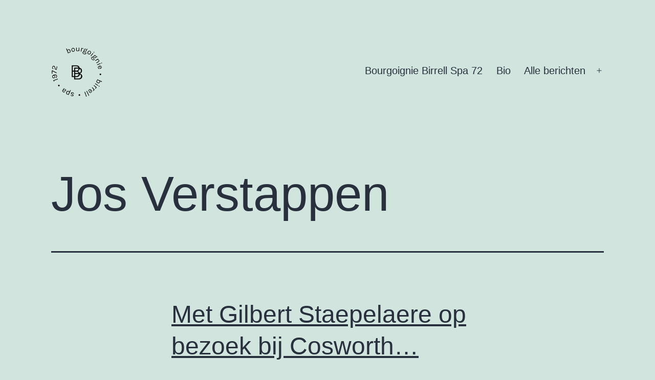

--- FILE ---
content_type: text/html; charset=UTF-8
request_url: https://www.bourgoigniebirrellspa72.be/tag/jos-verstappen/
body_size: 12123
content:
<!doctype html>
<html lang="nl-NL" >
<head>
	<meta charset="UTF-8" />
	<meta name="viewport" content="width=device-width, initial-scale=1" />
	<link rel="icon" 
      type="image/png" 
      href="https://www-static.bourgoigniebirrellspa72.be/wp-content/uploads/2022/01/favicon.jpeg">
	<meta name='robots' content='index, follow, max-image-preview:large, max-snippet:-1, max-video-preview:-1' />
	<style>img:is([sizes="auto" i], [sizes^="auto," i]) { contain-intrinsic-size: 3000px 1500px }</style>
	
	<!-- This site is optimized with the Yoast SEO plugin v25.5 - https://yoast.com/wordpress/plugins/seo/ -->
	<title>Jos Verstappen Archieven - bourgoigniebirrellspa72.be</title>
	<link rel="canonical" href="https://www.bourgoigniebirrellspa72.be/tag/jos-verstappen/" />
	<meta property="og:locale" content="nl_NL" />
	<meta property="og:type" content="article" />
	<meta property="og:title" content="Jos Verstappen Archieven - bourgoigniebirrellspa72.be" />
	<meta property="og:url" content="https://www.bourgoigniebirrellspa72.be/tag/jos-verstappen/" />
	<meta property="og:site_name" content="bourgoigniebirrellspa72.be" />
	<meta name="twitter:card" content="summary_large_image" />
	<script type="application/ld+json" class="yoast-schema-graph">{"@context":"https://schema.org","@graph":[{"@type":"CollectionPage","@id":"https://www.bourgoigniebirrellspa72.be/tag/jos-verstappen/","url":"https://www.bourgoigniebirrellspa72.be/tag/jos-verstappen/","name":"Jos Verstappen Archieven - bourgoigniebirrellspa72.be","isPartOf":{"@id":"https://www.bourgoigniebirrellspa72.be/#website"},"primaryImageOfPage":{"@id":"https://www.bourgoigniebirrellspa72.be/tag/jos-verstappen/#primaryimage"},"image":{"@id":"https://www.bourgoigniebirrellspa72.be/tag/jos-verstappen/#primaryimage"},"thumbnailUrl":"https://www.bourgoigniebirrellspa72.be/wp-content/uploads/2022/05/Web-Travel-Verstappen-Benetton.jpg","breadcrumb":{"@id":"https://www.bourgoigniebirrellspa72.be/tag/jos-verstappen/#breadcrumb"},"inLanguage":"nl-NL"},{"@type":"ImageObject","inLanguage":"nl-NL","@id":"https://www.bourgoigniebirrellspa72.be/tag/jos-verstappen/#primaryimage","url":"https://www.bourgoigniebirrellspa72.be/wp-content/uploads/2022/05/Web-Travel-Verstappen-Benetton.jpg","contentUrl":"https://www.bourgoigniebirrellspa72.be/wp-content/uploads/2022/05/Web-Travel-Verstappen-Benetton.jpg","width":881,"height":675,"caption":"Verbazing alom tijdens de presentatie van het duo Schumacher-Lehto in Enstone toen bleek dat Jos Verstappen achter het stuur zat van de Benetton B194! Foto ©Ford Motorsport"},{"@type":"BreadcrumbList","@id":"https://www.bourgoigniebirrellspa72.be/tag/jos-verstappen/#breadcrumb","itemListElement":[{"@type":"ListItem","position":1,"name":"Home","item":"https://www.bourgoigniebirrellspa72.be/"},{"@type":"ListItem","position":2,"name":"Jos Verstappen"}]},{"@type":"WebSite","@id":"https://www.bourgoigniebirrellspa72.be/#website","url":"https://www.bourgoigniebirrellspa72.be/","name":"bourgoigniebirrellspa72.be","description":"","publisher":{"@id":"https://www.bourgoigniebirrellspa72.be/#/schema/person/4f8256c9d48c9f81c7b4041e8927ea9e"},"potentialAction":[{"@type":"SearchAction","target":{"@type":"EntryPoint","urlTemplate":"https://www.bourgoigniebirrellspa72.be/?s={search_term_string}"},"query-input":{"@type":"PropertyValueSpecification","valueRequired":true,"valueName":"search_term_string"}}],"inLanguage":"nl-NL"},{"@type":["Person","Organization"],"@id":"https://www.bourgoigniebirrellspa72.be/#/schema/person/4f8256c9d48c9f81c7b4041e8927ea9e","name":"Koen Wijckmans","image":{"@type":"ImageObject","inLanguage":"nl-NL","@id":"https://www.bourgoigniebirrellspa72.be/#/schema/person/image/","url":"https://www.bourgoigniebirrellspa72.be/wp-content/uploads/2022/01/cropped-bb.png","contentUrl":"https://www.bourgoigniebirrellspa72.be/wp-content/uploads/2022/01/cropped-bb.png","width":652,"height":652,"caption":"Koen Wijckmans"},"logo":{"@id":"https://www.bourgoigniebirrellspa72.be/#/schema/person/image/"},"sameAs":["https://www.bourgoigniebirrellspa72.be"]}]}</script>
	<!-- / Yoast SEO plugin. -->


<link rel="alternate" type="application/rss+xml" title="bourgoigniebirrellspa72.be &raquo; feed" href="https://www.bourgoigniebirrellspa72.be/feed/" />
<link rel="alternate" type="application/rss+xml" title="bourgoigniebirrellspa72.be &raquo; reacties feed" href="https://www.bourgoigniebirrellspa72.be/comments/feed/" />
<link rel="alternate" type="application/rss+xml" title="bourgoigniebirrellspa72.be &raquo; Jos Verstappen tag feed" href="https://www.bourgoigniebirrellspa72.be/tag/jos-verstappen/feed/" />
<script>
window._wpemojiSettings = {"baseUrl":"https:\/\/s.w.org\/images\/core\/emoji\/16.0.1\/72x72\/","ext":".png","svgUrl":"https:\/\/s.w.org\/images\/core\/emoji\/16.0.1\/svg\/","svgExt":".svg","source":{"concatemoji":"https:\/\/www.bourgoigniebirrellspa72.be\/wp-includes\/js\/wp-emoji-release.min.js?ver=6.8.3"}};
/*! This file is auto-generated */
!function(s,n){var o,i,e;function c(e){try{var t={supportTests:e,timestamp:(new Date).valueOf()};sessionStorage.setItem(o,JSON.stringify(t))}catch(e){}}function p(e,t,n){e.clearRect(0,0,e.canvas.width,e.canvas.height),e.fillText(t,0,0);var t=new Uint32Array(e.getImageData(0,0,e.canvas.width,e.canvas.height).data),a=(e.clearRect(0,0,e.canvas.width,e.canvas.height),e.fillText(n,0,0),new Uint32Array(e.getImageData(0,0,e.canvas.width,e.canvas.height).data));return t.every(function(e,t){return e===a[t]})}function u(e,t){e.clearRect(0,0,e.canvas.width,e.canvas.height),e.fillText(t,0,0);for(var n=e.getImageData(16,16,1,1),a=0;a<n.data.length;a++)if(0!==n.data[a])return!1;return!0}function f(e,t,n,a){switch(t){case"flag":return n(e,"\ud83c\udff3\ufe0f\u200d\u26a7\ufe0f","\ud83c\udff3\ufe0f\u200b\u26a7\ufe0f")?!1:!n(e,"\ud83c\udde8\ud83c\uddf6","\ud83c\udde8\u200b\ud83c\uddf6")&&!n(e,"\ud83c\udff4\udb40\udc67\udb40\udc62\udb40\udc65\udb40\udc6e\udb40\udc67\udb40\udc7f","\ud83c\udff4\u200b\udb40\udc67\u200b\udb40\udc62\u200b\udb40\udc65\u200b\udb40\udc6e\u200b\udb40\udc67\u200b\udb40\udc7f");case"emoji":return!a(e,"\ud83e\udedf")}return!1}function g(e,t,n,a){var r="undefined"!=typeof WorkerGlobalScope&&self instanceof WorkerGlobalScope?new OffscreenCanvas(300,150):s.createElement("canvas"),o=r.getContext("2d",{willReadFrequently:!0}),i=(o.textBaseline="top",o.font="600 32px Arial",{});return e.forEach(function(e){i[e]=t(o,e,n,a)}),i}function t(e){var t=s.createElement("script");t.src=e,t.defer=!0,s.head.appendChild(t)}"undefined"!=typeof Promise&&(o="wpEmojiSettingsSupports",i=["flag","emoji"],n.supports={everything:!0,everythingExceptFlag:!0},e=new Promise(function(e){s.addEventListener("DOMContentLoaded",e,{once:!0})}),new Promise(function(t){var n=function(){try{var e=JSON.parse(sessionStorage.getItem(o));if("object"==typeof e&&"number"==typeof e.timestamp&&(new Date).valueOf()<e.timestamp+604800&&"object"==typeof e.supportTests)return e.supportTests}catch(e){}return null}();if(!n){if("undefined"!=typeof Worker&&"undefined"!=typeof OffscreenCanvas&&"undefined"!=typeof URL&&URL.createObjectURL&&"undefined"!=typeof Blob)try{var e="postMessage("+g.toString()+"("+[JSON.stringify(i),f.toString(),p.toString(),u.toString()].join(",")+"));",a=new Blob([e],{type:"text/javascript"}),r=new Worker(URL.createObjectURL(a),{name:"wpTestEmojiSupports"});return void(r.onmessage=function(e){c(n=e.data),r.terminate(),t(n)})}catch(e){}c(n=g(i,f,p,u))}t(n)}).then(function(e){for(var t in e)n.supports[t]=e[t],n.supports.everything=n.supports.everything&&n.supports[t],"flag"!==t&&(n.supports.everythingExceptFlag=n.supports.everythingExceptFlag&&n.supports[t]);n.supports.everythingExceptFlag=n.supports.everythingExceptFlag&&!n.supports.flag,n.DOMReady=!1,n.readyCallback=function(){n.DOMReady=!0}}).then(function(){return e}).then(function(){var e;n.supports.everything||(n.readyCallback(),(e=n.source||{}).concatemoji?t(e.concatemoji):e.wpemoji&&e.twemoji&&(t(e.twemoji),t(e.wpemoji)))}))}((window,document),window._wpemojiSettings);
</script>
<style id='wp-emoji-styles-inline-css'>

	img.wp-smiley, img.emoji {
		display: inline !important;
		border: none !important;
		box-shadow: none !important;
		height: 1em !important;
		width: 1em !important;
		margin: 0 0.07em !important;
		vertical-align: -0.1em !important;
		background: none !important;
		padding: 0 !important;
	}
</style>
<link rel='stylesheet' id='wp-block-library-css' href='https://www.bourgoigniebirrellspa72.be/wp-includes/css/dist/block-library/style.min.css?ver=6.8.3' media='all' />
<style id='wp-block-library-theme-inline-css'>
.wp-block-audio :where(figcaption){color:#555;font-size:13px;text-align:center}.is-dark-theme .wp-block-audio :where(figcaption){color:#ffffffa6}.wp-block-audio{margin:0 0 1em}.wp-block-code{border:1px solid #ccc;border-radius:4px;font-family:Menlo,Consolas,monaco,monospace;padding:.8em 1em}.wp-block-embed :where(figcaption){color:#555;font-size:13px;text-align:center}.is-dark-theme .wp-block-embed :where(figcaption){color:#ffffffa6}.wp-block-embed{margin:0 0 1em}.blocks-gallery-caption{color:#555;font-size:13px;text-align:center}.is-dark-theme .blocks-gallery-caption{color:#ffffffa6}:root :where(.wp-block-image figcaption){color:#555;font-size:13px;text-align:center}.is-dark-theme :root :where(.wp-block-image figcaption){color:#ffffffa6}.wp-block-image{margin:0 0 1em}.wp-block-pullquote{border-bottom:4px solid;border-top:4px solid;color:currentColor;margin-bottom:1.75em}.wp-block-pullquote cite,.wp-block-pullquote footer,.wp-block-pullquote__citation{color:currentColor;font-size:.8125em;font-style:normal;text-transform:uppercase}.wp-block-quote{border-left:.25em solid;margin:0 0 1.75em;padding-left:1em}.wp-block-quote cite,.wp-block-quote footer{color:currentColor;font-size:.8125em;font-style:normal;position:relative}.wp-block-quote:where(.has-text-align-right){border-left:none;border-right:.25em solid;padding-left:0;padding-right:1em}.wp-block-quote:where(.has-text-align-center){border:none;padding-left:0}.wp-block-quote.is-large,.wp-block-quote.is-style-large,.wp-block-quote:where(.is-style-plain){border:none}.wp-block-search .wp-block-search__label{font-weight:700}.wp-block-search__button{border:1px solid #ccc;padding:.375em .625em}:where(.wp-block-group.has-background){padding:1.25em 2.375em}.wp-block-separator.has-css-opacity{opacity:.4}.wp-block-separator{border:none;border-bottom:2px solid;margin-left:auto;margin-right:auto}.wp-block-separator.has-alpha-channel-opacity{opacity:1}.wp-block-separator:not(.is-style-wide):not(.is-style-dots){width:100px}.wp-block-separator.has-background:not(.is-style-dots){border-bottom:none;height:1px}.wp-block-separator.has-background:not(.is-style-wide):not(.is-style-dots){height:2px}.wp-block-table{margin:0 0 1em}.wp-block-table td,.wp-block-table th{word-break:normal}.wp-block-table :where(figcaption){color:#555;font-size:13px;text-align:center}.is-dark-theme .wp-block-table :where(figcaption){color:#ffffffa6}.wp-block-video :where(figcaption){color:#555;font-size:13px;text-align:center}.is-dark-theme .wp-block-video :where(figcaption){color:#ffffffa6}.wp-block-video{margin:0 0 1em}:root :where(.wp-block-template-part.has-background){margin-bottom:0;margin-top:0;padding:1.25em 2.375em}
</style>
<style id='classic-theme-styles-inline-css'>
/*! This file is auto-generated */
.wp-block-button__link{color:#fff;background-color:#32373c;border-radius:9999px;box-shadow:none;text-decoration:none;padding:calc(.667em + 2px) calc(1.333em + 2px);font-size:1.125em}.wp-block-file__button{background:#32373c;color:#fff;text-decoration:none}
</style>
<style id='global-styles-inline-css'>
:root{--wp--preset--aspect-ratio--square: 1;--wp--preset--aspect-ratio--4-3: 4/3;--wp--preset--aspect-ratio--3-4: 3/4;--wp--preset--aspect-ratio--3-2: 3/2;--wp--preset--aspect-ratio--2-3: 2/3;--wp--preset--aspect-ratio--16-9: 16/9;--wp--preset--aspect-ratio--9-16: 9/16;--wp--preset--color--black: #000000;--wp--preset--color--cyan-bluish-gray: #abb8c3;--wp--preset--color--white: #FFFFFF;--wp--preset--color--pale-pink: #f78da7;--wp--preset--color--vivid-red: #cf2e2e;--wp--preset--color--luminous-vivid-orange: #ff6900;--wp--preset--color--luminous-vivid-amber: #fcb900;--wp--preset--color--light-green-cyan: #7bdcb5;--wp--preset--color--vivid-green-cyan: #00d084;--wp--preset--color--pale-cyan-blue: #8ed1fc;--wp--preset--color--vivid-cyan-blue: #0693e3;--wp--preset--color--vivid-purple: #9b51e0;--wp--preset--color--dark-gray: #28303D;--wp--preset--color--gray: #39414D;--wp--preset--color--green: #D1E4DD;--wp--preset--color--blue: #D1DFE4;--wp--preset--color--purple: #D1D1E4;--wp--preset--color--red: #E4D1D1;--wp--preset--color--orange: #E4DAD1;--wp--preset--color--yellow: #EEEADD;--wp--preset--gradient--vivid-cyan-blue-to-vivid-purple: linear-gradient(135deg,rgba(6,147,227,1) 0%,rgb(155,81,224) 100%);--wp--preset--gradient--light-green-cyan-to-vivid-green-cyan: linear-gradient(135deg,rgb(122,220,180) 0%,rgb(0,208,130) 100%);--wp--preset--gradient--luminous-vivid-amber-to-luminous-vivid-orange: linear-gradient(135deg,rgba(252,185,0,1) 0%,rgba(255,105,0,1) 100%);--wp--preset--gradient--luminous-vivid-orange-to-vivid-red: linear-gradient(135deg,rgba(255,105,0,1) 0%,rgb(207,46,46) 100%);--wp--preset--gradient--very-light-gray-to-cyan-bluish-gray: linear-gradient(135deg,rgb(238,238,238) 0%,rgb(169,184,195) 100%);--wp--preset--gradient--cool-to-warm-spectrum: linear-gradient(135deg,rgb(74,234,220) 0%,rgb(151,120,209) 20%,rgb(207,42,186) 40%,rgb(238,44,130) 60%,rgb(251,105,98) 80%,rgb(254,248,76) 100%);--wp--preset--gradient--blush-light-purple: linear-gradient(135deg,rgb(255,206,236) 0%,rgb(152,150,240) 100%);--wp--preset--gradient--blush-bordeaux: linear-gradient(135deg,rgb(254,205,165) 0%,rgb(254,45,45) 50%,rgb(107,0,62) 100%);--wp--preset--gradient--luminous-dusk: linear-gradient(135deg,rgb(255,203,112) 0%,rgb(199,81,192) 50%,rgb(65,88,208) 100%);--wp--preset--gradient--pale-ocean: linear-gradient(135deg,rgb(255,245,203) 0%,rgb(182,227,212) 50%,rgb(51,167,181) 100%);--wp--preset--gradient--electric-grass: linear-gradient(135deg,rgb(202,248,128) 0%,rgb(113,206,126) 100%);--wp--preset--gradient--midnight: linear-gradient(135deg,rgb(2,3,129) 0%,rgb(40,116,252) 100%);--wp--preset--gradient--purple-to-yellow: linear-gradient(160deg, #D1D1E4 0%, #EEEADD 100%);--wp--preset--gradient--yellow-to-purple: linear-gradient(160deg, #EEEADD 0%, #D1D1E4 100%);--wp--preset--gradient--green-to-yellow: linear-gradient(160deg, #D1E4DD 0%, #EEEADD 100%);--wp--preset--gradient--yellow-to-green: linear-gradient(160deg, #EEEADD 0%, #D1E4DD 100%);--wp--preset--gradient--red-to-yellow: linear-gradient(160deg, #E4D1D1 0%, #EEEADD 100%);--wp--preset--gradient--yellow-to-red: linear-gradient(160deg, #EEEADD 0%, #E4D1D1 100%);--wp--preset--gradient--purple-to-red: linear-gradient(160deg, #D1D1E4 0%, #E4D1D1 100%);--wp--preset--gradient--red-to-purple: linear-gradient(160deg, #E4D1D1 0%, #D1D1E4 100%);--wp--preset--font-size--small: 18px;--wp--preset--font-size--medium: 20px;--wp--preset--font-size--large: 24px;--wp--preset--font-size--x-large: 42px;--wp--preset--font-size--extra-small: 16px;--wp--preset--font-size--normal: 20px;--wp--preset--font-size--extra-large: 40px;--wp--preset--font-size--huge: 96px;--wp--preset--font-size--gigantic: 144px;--wp--preset--spacing--20: 0.44rem;--wp--preset--spacing--30: 0.67rem;--wp--preset--spacing--40: 1rem;--wp--preset--spacing--50: 1.5rem;--wp--preset--spacing--60: 2.25rem;--wp--preset--spacing--70: 3.38rem;--wp--preset--spacing--80: 5.06rem;--wp--preset--shadow--natural: 6px 6px 9px rgba(0, 0, 0, 0.2);--wp--preset--shadow--deep: 12px 12px 50px rgba(0, 0, 0, 0.4);--wp--preset--shadow--sharp: 6px 6px 0px rgba(0, 0, 0, 0.2);--wp--preset--shadow--outlined: 6px 6px 0px -3px rgba(255, 255, 255, 1), 6px 6px rgba(0, 0, 0, 1);--wp--preset--shadow--crisp: 6px 6px 0px rgba(0, 0, 0, 1);}:where(.is-layout-flex){gap: 0.5em;}:where(.is-layout-grid){gap: 0.5em;}body .is-layout-flex{display: flex;}.is-layout-flex{flex-wrap: wrap;align-items: center;}.is-layout-flex > :is(*, div){margin: 0;}body .is-layout-grid{display: grid;}.is-layout-grid > :is(*, div){margin: 0;}:where(.wp-block-columns.is-layout-flex){gap: 2em;}:where(.wp-block-columns.is-layout-grid){gap: 2em;}:where(.wp-block-post-template.is-layout-flex){gap: 1.25em;}:where(.wp-block-post-template.is-layout-grid){gap: 1.25em;}.has-black-color{color: var(--wp--preset--color--black) !important;}.has-cyan-bluish-gray-color{color: var(--wp--preset--color--cyan-bluish-gray) !important;}.has-white-color{color: var(--wp--preset--color--white) !important;}.has-pale-pink-color{color: var(--wp--preset--color--pale-pink) !important;}.has-vivid-red-color{color: var(--wp--preset--color--vivid-red) !important;}.has-luminous-vivid-orange-color{color: var(--wp--preset--color--luminous-vivid-orange) !important;}.has-luminous-vivid-amber-color{color: var(--wp--preset--color--luminous-vivid-amber) !important;}.has-light-green-cyan-color{color: var(--wp--preset--color--light-green-cyan) !important;}.has-vivid-green-cyan-color{color: var(--wp--preset--color--vivid-green-cyan) !important;}.has-pale-cyan-blue-color{color: var(--wp--preset--color--pale-cyan-blue) !important;}.has-vivid-cyan-blue-color{color: var(--wp--preset--color--vivid-cyan-blue) !important;}.has-vivid-purple-color{color: var(--wp--preset--color--vivid-purple) !important;}.has-black-background-color{background-color: var(--wp--preset--color--black) !important;}.has-cyan-bluish-gray-background-color{background-color: var(--wp--preset--color--cyan-bluish-gray) !important;}.has-white-background-color{background-color: var(--wp--preset--color--white) !important;}.has-pale-pink-background-color{background-color: var(--wp--preset--color--pale-pink) !important;}.has-vivid-red-background-color{background-color: var(--wp--preset--color--vivid-red) !important;}.has-luminous-vivid-orange-background-color{background-color: var(--wp--preset--color--luminous-vivid-orange) !important;}.has-luminous-vivid-amber-background-color{background-color: var(--wp--preset--color--luminous-vivid-amber) !important;}.has-light-green-cyan-background-color{background-color: var(--wp--preset--color--light-green-cyan) !important;}.has-vivid-green-cyan-background-color{background-color: var(--wp--preset--color--vivid-green-cyan) !important;}.has-pale-cyan-blue-background-color{background-color: var(--wp--preset--color--pale-cyan-blue) !important;}.has-vivid-cyan-blue-background-color{background-color: var(--wp--preset--color--vivid-cyan-blue) !important;}.has-vivid-purple-background-color{background-color: var(--wp--preset--color--vivid-purple) !important;}.has-black-border-color{border-color: var(--wp--preset--color--black) !important;}.has-cyan-bluish-gray-border-color{border-color: var(--wp--preset--color--cyan-bluish-gray) !important;}.has-white-border-color{border-color: var(--wp--preset--color--white) !important;}.has-pale-pink-border-color{border-color: var(--wp--preset--color--pale-pink) !important;}.has-vivid-red-border-color{border-color: var(--wp--preset--color--vivid-red) !important;}.has-luminous-vivid-orange-border-color{border-color: var(--wp--preset--color--luminous-vivid-orange) !important;}.has-luminous-vivid-amber-border-color{border-color: var(--wp--preset--color--luminous-vivid-amber) !important;}.has-light-green-cyan-border-color{border-color: var(--wp--preset--color--light-green-cyan) !important;}.has-vivid-green-cyan-border-color{border-color: var(--wp--preset--color--vivid-green-cyan) !important;}.has-pale-cyan-blue-border-color{border-color: var(--wp--preset--color--pale-cyan-blue) !important;}.has-vivid-cyan-blue-border-color{border-color: var(--wp--preset--color--vivid-cyan-blue) !important;}.has-vivid-purple-border-color{border-color: var(--wp--preset--color--vivid-purple) !important;}.has-vivid-cyan-blue-to-vivid-purple-gradient-background{background: var(--wp--preset--gradient--vivid-cyan-blue-to-vivid-purple) !important;}.has-light-green-cyan-to-vivid-green-cyan-gradient-background{background: var(--wp--preset--gradient--light-green-cyan-to-vivid-green-cyan) !important;}.has-luminous-vivid-amber-to-luminous-vivid-orange-gradient-background{background: var(--wp--preset--gradient--luminous-vivid-amber-to-luminous-vivid-orange) !important;}.has-luminous-vivid-orange-to-vivid-red-gradient-background{background: var(--wp--preset--gradient--luminous-vivid-orange-to-vivid-red) !important;}.has-very-light-gray-to-cyan-bluish-gray-gradient-background{background: var(--wp--preset--gradient--very-light-gray-to-cyan-bluish-gray) !important;}.has-cool-to-warm-spectrum-gradient-background{background: var(--wp--preset--gradient--cool-to-warm-spectrum) !important;}.has-blush-light-purple-gradient-background{background: var(--wp--preset--gradient--blush-light-purple) !important;}.has-blush-bordeaux-gradient-background{background: var(--wp--preset--gradient--blush-bordeaux) !important;}.has-luminous-dusk-gradient-background{background: var(--wp--preset--gradient--luminous-dusk) !important;}.has-pale-ocean-gradient-background{background: var(--wp--preset--gradient--pale-ocean) !important;}.has-electric-grass-gradient-background{background: var(--wp--preset--gradient--electric-grass) !important;}.has-midnight-gradient-background{background: var(--wp--preset--gradient--midnight) !important;}.has-small-font-size{font-size: var(--wp--preset--font-size--small) !important;}.has-medium-font-size{font-size: var(--wp--preset--font-size--medium) !important;}.has-large-font-size{font-size: var(--wp--preset--font-size--large) !important;}.has-x-large-font-size{font-size: var(--wp--preset--font-size--x-large) !important;}
:where(.wp-block-post-template.is-layout-flex){gap: 1.25em;}:where(.wp-block-post-template.is-layout-grid){gap: 1.25em;}
:where(.wp-block-columns.is-layout-flex){gap: 2em;}:where(.wp-block-columns.is-layout-grid){gap: 2em;}
:root :where(.wp-block-pullquote){font-size: 1.5em;line-height: 1.6;}
</style>
<link rel='stylesheet' id='ccpdrc-style-css' href='https://www.bourgoigniebirrellspa72.be/wp-content/plugins/content-copy-protection-disable-right-click/assets/style.css?ver=1.0.3' media='all' />
<link rel='stylesheet' id='twenty-twenty-one-style-css' href='https://www.bourgoigniebirrellspa72.be/wp-content/themes/twentytwentyone/style.css?ver=1.4' media='all' />
<link rel='stylesheet' id='twenty-twenty-one-print-style-css' href='https://www.bourgoigniebirrellspa72.be/wp-content/themes/twentytwentyone/assets/css/print.css?ver=1.4' media='print' />
<link rel="https://api.w.org/" href="https://www.bourgoigniebirrellspa72.be/wp-json/" /><link rel="alternate" title="JSON" type="application/json" href="https://www.bourgoigniebirrellspa72.be/wp-json/wp/v2/tags/101" /><link rel="EditURI" type="application/rsd+xml" title="RSD" href="https://www.bourgoigniebirrellspa72.be/xmlrpc.php?rsd" />
<meta name="generator" content="WordPress 6.8.3" />
<style>[class*=" icon-oc-"],[class^=icon-oc-]{speak:none;font-style:normal;font-weight:400;font-variant:normal;text-transform:none;line-height:1;-webkit-font-smoothing:antialiased;-moz-osx-font-smoothing:grayscale}.icon-oc-one-com-white-32px-fill:before{content:"901"}.icon-oc-one-com:before{content:"900"}#one-com-icon,.toplevel_page_onecom-wp .wp-menu-image{speak:none;display:flex;align-items:center;justify-content:center;text-transform:none;line-height:1;-webkit-font-smoothing:antialiased;-moz-osx-font-smoothing:grayscale}.onecom-wp-admin-bar-item>a,.toplevel_page_onecom-wp>.wp-menu-name{font-size:16px;font-weight:400;line-height:1}.toplevel_page_onecom-wp>.wp-menu-name img{width:69px;height:9px;}.wp-submenu-wrap.wp-submenu>.wp-submenu-head>img{width:88px;height:auto}.onecom-wp-admin-bar-item>a img{height:7px!important}.onecom-wp-admin-bar-item>a img,.toplevel_page_onecom-wp>.wp-menu-name img{opacity:.8}.onecom-wp-admin-bar-item.hover>a img,.toplevel_page_onecom-wp.wp-has-current-submenu>.wp-menu-name img,li.opensub>a.toplevel_page_onecom-wp>.wp-menu-name img{opacity:1}#one-com-icon:before,.onecom-wp-admin-bar-item>a:before,.toplevel_page_onecom-wp>.wp-menu-image:before{content:'';position:static!important;background-color:rgba(240,245,250,.4);border-radius:102px;width:18px;height:18px;padding:0!important}.onecom-wp-admin-bar-item>a:before{width:14px;height:14px}.onecom-wp-admin-bar-item.hover>a:before,.toplevel_page_onecom-wp.opensub>a>.wp-menu-image:before,.toplevel_page_onecom-wp.wp-has-current-submenu>.wp-menu-image:before{background-color:#76b82a}.onecom-wp-admin-bar-item>a{display:inline-flex!important;align-items:center;justify-content:center}#one-com-logo-wrapper{font-size:4em}#one-com-icon{vertical-align:middle}.imagify-welcome{display:none !important;}</style>		<style id="wp-custom-css">
			span.tags-links {
    display: none !important;
}

.post-thumbnail {
    max-width: var(--responsive--aligndefault-width) !important;
}		</style>
		</head>

<body class="archive tag tag-jos-verstappen tag-101 wp-custom-logo wp-embed-responsive wp-theme-twentytwentyone is-light-theme no-js hfeed has-main-navigation">
<div id="page" class="site">
	<a class="skip-link screen-reader-text" href="#content">Ga naar de inhoud</a>

	
<header id="masthead" class="site-header has-logo has-menu" role="banner">

	

<div class="site-branding">

			<div class="site-logo"><a href="https://www.bourgoigniebirrellspa72.be/" class="custom-logo-link" rel="home"><img width="652" height="652" src="https://www-static.bourgoigniebirrellspa72.be/wp-content/uploads/2022/01/cropped-bb.png" class="custom-logo" alt="bourgoigniebirrellspa72.be" decoding="async" fetchpriority="high" srcset="https://www-static.bourgoigniebirrellspa72.be/wp-content/uploads/2022/01/cropped-bb.png 652w, https://www-static.bourgoigniebirrellspa72.be/wp-content/uploads/2022/01/cropped-bb-300x300.png 300w, https://www-static.bourgoigniebirrellspa72.be/wp-content/uploads/2022/01/cropped-bb-150x150.png 150w" sizes="(max-width: 652px) 100vw, 652px" /></a></div>
	
						<p class="screen-reader-text"><a href="https://www.bourgoigniebirrellspa72.be/">bourgoigniebirrellspa72.be</a></p>
			
	</div><!-- .site-branding -->
	
	<nav id="site-navigation" class="primary-navigation" role="navigation" aria-label="Primair menu">
		<div class="menu-button-container">
			<button id="primary-mobile-menu" class="button" aria-controls="primary-menu-list" aria-expanded="false">
				<span class="dropdown-icon open">Menu					<svg class="svg-icon" width="24" height="24" aria-hidden="true" role="img" focusable="false" viewBox="0 0 24 24" fill="none" xmlns="http://www.w3.org/2000/svg"><path fill-rule="evenodd" clip-rule="evenodd" d="M4.5 6H19.5V7.5H4.5V6ZM4.5 12H19.5V13.5H4.5V12ZM19.5 18H4.5V19.5H19.5V18Z" fill="currentColor"/></svg>				</span>
				<span class="dropdown-icon close">Sluiten					<svg class="svg-icon" width="24" height="24" aria-hidden="true" role="img" focusable="false" viewBox="0 0 24 24" fill="none" xmlns="http://www.w3.org/2000/svg"><path fill-rule="evenodd" clip-rule="evenodd" d="M12 10.9394L5.53033 4.46973L4.46967 5.53039L10.9393 12.0001L4.46967 18.4697L5.53033 19.5304L12 13.0607L18.4697 19.5304L19.5303 18.4697L13.0607 12.0001L19.5303 5.53039L18.4697 4.46973L12 10.9394Z" fill="currentColor"/></svg>				</span>
			</button><!-- #primary-mobile-menu -->
		</div><!-- .menu-button-container -->
		<div class="primary-menu-container"><ul id="primary-menu-list" class="menu-wrapper"><li id="menu-item-59" class="menu-item menu-item-type-post_type menu-item-object-page menu-item-home menu-item-59"><a href="https://www.bourgoigniebirrellspa72.be/">Bourgoignie  Birrell Spa 72</a></li>
<li id="menu-item-671" class="menu-item menu-item-type-post_type menu-item-object-page menu-item-671"><a href="https://www.bourgoigniebirrellspa72.be/info/">Bio</a></li>
<li id="menu-item-57" class="menu-item menu-item-type-post_type menu-item-object-page current_page_parent menu-item-has-children menu-item-57"><a href="https://www.bourgoigniebirrellspa72.be/blog/">Alle berichten</a><button class="sub-menu-toggle" aria-expanded="false" onClick="twentytwentyoneExpandSubMenu(this)"><span class="icon-plus"><svg class="svg-icon" width="18" height="18" aria-hidden="true" role="img" focusable="false" viewBox="0 0 24 24" fill="none" xmlns="http://www.w3.org/2000/svg"><path fill-rule="evenodd" clip-rule="evenodd" d="M18 11.2h-5.2V6h-1.6v5.2H6v1.6h5.2V18h1.6v-5.2H18z" fill="currentColor"/></svg></span><span class="icon-minus"><svg class="svg-icon" width="18" height="18" aria-hidden="true" role="img" focusable="false" viewBox="0 0 24 24" fill="none" xmlns="http://www.w3.org/2000/svg"><path fill-rule="evenodd" clip-rule="evenodd" d="M6 11h12v2H6z" fill="currentColor"/></svg></span><span class="screen-reader-text">Open menu</span></button>
<ul class="sub-menu">
	<li id="menu-item-215" class="menu-item menu-item-type-taxonomy menu-item-object-category menu-item-215"><a href="https://www.bourgoigniebirrellspa72.be/category/renstalexcelsior/">Renstal Excelsior</a></li>
	<li id="menu-item-216" class="menu-item menu-item-type-taxonomy menu-item-object-category menu-item-216"><a href="https://www.bourgoigniebirrellspa72.be/category/vanonzeverslaggever/">Van onze verslaggever</a></li>
	<li id="menu-item-217" class="menu-item menu-item-type-taxonomy menu-item-object-category menu-item-217"><a href="https://www.bourgoigniebirrellspa72.be/category/aandeanderekant/">Aan de andere kant</a></li>
	<li id="menu-item-218" class="menu-item menu-item-type-taxonomy menu-item-object-category menu-item-218"><a href="https://www.bourgoigniebirrellspa72.be/category/circuitzolder/">Circuit Zolder</a></li>
	<li id="menu-item-219" class="menu-item menu-item-type-taxonomy menu-item-object-category menu-item-219"><a href="https://www.bourgoigniebirrellspa72.be/category/getuigenis/">Getuigenis</a></li>
	<li id="menu-item-220" class="menu-item menu-item-type-taxonomy menu-item-object-category menu-item-220"><a href="https://www.bourgoigniebirrellspa72.be/category/mijnvriendphilip/">Mijn vriend Philip</a></li>
	<li id="menu-item-221" class="menu-item menu-item-type-taxonomy menu-item-object-category menu-item-221"><a href="https://www.bourgoigniebirrellspa72.be/category/journaldes24heures/">Journal des 24 Heures</a></li>
	<li id="menu-item-222" class="menu-item menu-item-type-taxonomy menu-item-object-category menu-item-222"><a href="https://www.bourgoigniebirrellspa72.be/category/specialstages/">Special Stages</a></li>
	<li id="menu-item-223" class="menu-item menu-item-type-taxonomy menu-item-object-category menu-item-223"><a href="https://www.bourgoigniebirrellspa72.be/category/travel/">Travel</a></li>
	<li id="menu-item-224" class="menu-item menu-item-type-taxonomy menu-item-object-category menu-item-224"><a href="https://www.bourgoigniebirrellspa72.be/category/watisergewordenvan/">Wat is er geworden van?</a></li>
</ul>
</li>
</ul></div>	</nav><!-- #site-navigation -->

</header><!-- #masthead -->

	<div id="content" class="site-content">
		<div id="primary" class="content-area">
			<main id="main" class="site-main" role="main">


	<header class="page-header alignwide">
		<h1 class="page-title">Jos Verstappen</h1>			</header><!-- .page-header -->

					
<article id="post-463" class="post-463 post type-post status-publish format-standard has-post-thumbnail hentry category-travel tag-christian-lahaye tag-cosworth tag-ford tag-gilbert-staepelaere tag-huub-rothengatter tag-jos-verstappen tag-rob-wiedenhoff tag-thierry-boutsen tag-walter-wauters entry">

	
<header class="entry-header">
	<h2 class="entry-title default-max-width"><a href="https://www.bourgoigniebirrellspa72.be/2025/05/18/verstappen-bij-benetton-en-boutsen-in-een-ford-mondeo/">Met Gilbert Staepelaere op bezoek bij Cosworth…</a></h2>
		
			<figure class="post-thumbnail">
				<a class="post-thumbnail-inner alignwide" href="https://www.bourgoigniebirrellspa72.be/2025/05/18/verstappen-bij-benetton-en-boutsen-in-een-ford-mondeo/" aria-hidden="true" tabindex="-1">
					<img width="881" height="675" src="https://www-static.bourgoigniebirrellspa72.be/wp-content/uploads/2022/05/Web-Travel-Verstappen-Benetton.jpg" class="attachment-post-thumbnail size-post-thumbnail wp-post-image" alt="Ford Motorsport 1993" decoding="async" srcset="https://www-static.bourgoigniebirrellspa72.be/wp-content/uploads/2022/05/Web-Travel-Verstappen-Benetton.jpg 881w, https://www-static.bourgoigniebirrellspa72.be/wp-content/uploads/2022/05/Web-Travel-Verstappen-Benetton-300x230.jpg 300w, https://www-static.bourgoigniebirrellspa72.be/wp-content/uploads/2022/05/Web-Travel-Verstappen-Benetton-768x588.jpg 768w" sizes="(max-width: 881px) 100vw, 881px" style="width:100%;height:76.62%;max-width:881px;" />				</a>
									<figcaption class="wp-caption-text">Verbazing alom tijdens de presentatie van het duo Schumacher-Lehto in Enstone toen bleek dat Jos Verstappen achter het stuur zat van de Benetton B194! Foto ©Ford Motorsport</figcaption>
							</figure>

				</header><!-- .entry-header -->

	<div class="entry-content">
		<p>Constructeurs hadden (nog) veel centen om hun aanwezigheid in de racerij te ondersteunen en zo gebeurde het dat ik, eind 1993, samen met collega’s Christian Lahaye en de betreurde Walter Wauters door Ford Motorsport werd uitgenodigd voor een internationale en laat ons zeggen zeer indrukwekkende voorstelling van de ‘forces en présence”! Vooreerst werden we in&hellip; <a class="more-link" href="https://www.bourgoigniebirrellspa72.be/2025/05/18/verstappen-bij-benetton-en-boutsen-in-een-ford-mondeo/">Lees verder <span class="screen-reader-text">Met Gilbert Staepelaere op bezoek bij Cosworth…</span></a></p>
	</div><!-- .entry-content -->

	<footer class="entry-footer default-max-width">
		<span class="posted-on">Gepubliceerd op <time class="entry-date published updated" datetime="2025-05-18T13:57:00+00:00">18 mei 2025</time></span><div class="post-taxonomies"><span class="cat-links">Gecategoriseerd als <a href="https://www.bourgoigniebirrellspa72.be/category/travel/" rel="category tag">Travel</a> </span><span class="tags-links">Getagged <a href="https://www.bourgoigniebirrellspa72.be/tag/christian-lahaye/" rel="tag">Christian Lahaye</a>, <a href="https://www.bourgoigniebirrellspa72.be/tag/cosworth/" rel="tag">Cosworth</a>, <a href="https://www.bourgoigniebirrellspa72.be/tag/ford/" rel="tag">Ford</a>, <a href="https://www.bourgoigniebirrellspa72.be/tag/gilbert-staepelaere/" rel="tag">Gilbert Staepelaere</a>, <a href="https://www.bourgoigniebirrellspa72.be/tag/huub-rothengatter/" rel="tag">Huub Rothengatter</a>, <a href="https://www.bourgoigniebirrellspa72.be/tag/jos-verstappen/" rel="tag">Jos Verstappen</a>, <a href="https://www.bourgoigniebirrellspa72.be/tag/rob-wiedenhoff/" rel="tag">Rob Wiedenhoff</a>, <a href="https://www.bourgoigniebirrellspa72.be/tag/thierry-boutsen/" rel="tag">Thierry Boutsen</a>, <a href="https://www.bourgoigniebirrellspa72.be/tag/walter-wauters/" rel="tag">Walter Wauters</a></span></div>	</footer><!-- .entry-footer -->
</article><!-- #post-${ID} -->
					
<article id="post-3122" class="post-3122 post type-post status-publish format-standard has-post-thumbnail hentry category-vanonzeverslaggever tag-alain-cudini tag-alain-prost tag-andre-boutsen tag-ayrton-senna tag-barclay tag-bmw-juma tag-carlos-de-veen tag-carlos-de-veene tag-chico-serra tag-christian-delferrier tag-circuit-zolder tag-dany-snobeck tag-gazet-van-antwerpen tag-georges-de-coster tag-huub-rothengatter tag-inpra tag-jacques-beuckelaers tag-jean-paul-libert tag-johny-rives tag-jos-verstappen tag-lequipe tag-ligier tag-marc-goossens tag-marlboro tag-michael-schumacher tag-nicola-larini tag-pascal-witmeur tag-patricia-leers tag-pierre-alain-thibaut tag-reginald-de-poortere tag-thierry-boutsen tag-thierry-tassin tag-tom-walkinshaw tag-van-amersfoort tag-vincent-radermecker tag-walter-rombauts tag-win-percy entry">

	
<header class="entry-header">
	<h2 class="entry-title default-max-width"><a href="https://www.bourgoigniebirrellspa72.be/2024/09/02/formule-1-journalisten/">Formule 1 journalisten!</a></h2>
		
			<figure class="post-thumbnail">
				<a class="post-thumbnail-inner alignwide" href="https://www.bourgoigniebirrellspa72.be/2024/09/02/formule-1-journalisten/" aria-hidden="true" tabindex="-1">
					<img width="1568" height="1051" src="https://www-static.bourgoigniebirrellspa72.be/wp-content/uploads/2024/08/Web-Van-onze-verslaggever-Senna-Hill-1994-1568x1051.jpg" class="attachment-post-thumbnail size-post-thumbnail wp-post-image" alt="Renault Williams 1994 - Presentation Estoril" decoding="async" srcset="https://www-static.bourgoigniebirrellspa72.be/wp-content/uploads/2024/08/Web-Van-onze-verslaggever-Senna-Hill-1994-1568x1051.jpg 1568w, https://www-static.bourgoigniebirrellspa72.be/wp-content/uploads/2024/08/Web-Van-onze-verslaggever-Senna-Hill-1994-300x201.jpg 300w, https://www-static.bourgoigniebirrellspa72.be/wp-content/uploads/2024/08/Web-Van-onze-verslaggever-Senna-Hill-1994-1024x686.jpg 1024w, https://www-static.bourgoigniebirrellspa72.be/wp-content/uploads/2024/08/Web-Van-onze-verslaggever-Senna-Hill-1994-768x515.jpg 768w, https://www-static.bourgoigniebirrellspa72.be/wp-content/uploads/2024/08/Web-Van-onze-verslaggever-Senna-Hill-1994-1536x1029.jpg 1536w, https://www-static.bourgoigniebirrellspa72.be/wp-content/uploads/2024/08/Web-Van-onze-verslaggever-Senna-Hill-1994.jpg 1761w" sizes="(max-width: 1568px) 100vw, 1568px" style="width:100%;height:67.01%;max-width:1761px;" />				</a>
									<figcaption class="wp-caption-text">Formule 1 1994. Voorstelling bij Renault Williams Rothmans van een onuitgegeven duo Damon Hill en Ayrton Senna! Foto GdC</figcaption>
							</figure>

				</header><!-- .entry-header -->

	<div class="entry-content">
		<p>Hoewel ik mij tijdens mijn leven als autosportjournalist vooral bezighield met Touring Cars – lees ook de 24 Uren van Spa &#8211; stond ik meer dan eens op de eerste rij voor een interview met één van de hoofdrolspelers in Formule 1 of was ik er live bij als er één of andere scoop wereldkundig&hellip; <a class="more-link" href="https://www.bourgoigniebirrellspa72.be/2024/09/02/formule-1-journalisten/">Lees verder <span class="screen-reader-text">Formule 1 journalisten!</span></a></p>
	</div><!-- .entry-content -->

	<footer class="entry-footer default-max-width">
		<span class="posted-on">Gepubliceerd op <time class="entry-date published updated" datetime="2024-09-02T07:55:26+00:00">2 september 2024</time></span><div class="post-taxonomies"><span class="cat-links">Gecategoriseerd als <a href="https://www.bourgoigniebirrellspa72.be/category/vanonzeverslaggever/" rel="category tag">Van onze verslaggever</a> </span><span class="tags-links">Getagged <a href="https://www.bourgoigniebirrellspa72.be/tag/alain-cudini/" rel="tag">Alain Cudini</a>, <a href="https://www.bourgoigniebirrellspa72.be/tag/alain-prost/" rel="tag">Alain Prost</a>, <a href="https://www.bourgoigniebirrellspa72.be/tag/andre-boutsen/" rel="tag">André Boutsen</a>, <a href="https://www.bourgoigniebirrellspa72.be/tag/ayrton-senna/" rel="tag">Ayrton Senna</a>, <a href="https://www.bourgoigniebirrellspa72.be/tag/barclay/" rel="tag">Barclay</a>, <a href="https://www.bourgoigniebirrellspa72.be/tag/bmw-juma/" rel="tag">BMW Juma</a>, <a href="https://www.bourgoigniebirrellspa72.be/tag/carlos-de-veen/" rel="tag">Carlos De Veen</a>, <a href="https://www.bourgoigniebirrellspa72.be/tag/carlos-de-veene/" rel="tag">Carlos de Veene</a>, <a href="https://www.bourgoigniebirrellspa72.be/tag/chico-serra/" rel="tag">Chico Serra</a>, <a href="https://www.bourgoigniebirrellspa72.be/tag/christian-delferrier/" rel="tag">Christian Delferrier</a>, <a href="https://www.bourgoigniebirrellspa72.be/tag/circuit-zolder/" rel="tag">Circuit Zolder</a>, <a href="https://www.bourgoigniebirrellspa72.be/tag/dany-snobeck/" rel="tag">Dany Snobeck</a>, <a href="https://www.bourgoigniebirrellspa72.be/tag/gazet-van-antwerpen/" rel="tag">Gazet van Antwerpen</a>, <a href="https://www.bourgoigniebirrellspa72.be/tag/georges-de-coster/" rel="tag">Georges de Coster</a>, <a href="https://www.bourgoigniebirrellspa72.be/tag/huub-rothengatter/" rel="tag">Huub Rothengatter</a>, <a href="https://www.bourgoigniebirrellspa72.be/tag/inpra/" rel="tag">Inpra</a>, <a href="https://www.bourgoigniebirrellspa72.be/tag/jacques-beuckelaers/" rel="tag">Jacques Beuckelaers</a>, <a href="https://www.bourgoigniebirrellspa72.be/tag/jean-paul-libert/" rel="tag">Jean-Paul Libert</a>, <a href="https://www.bourgoigniebirrellspa72.be/tag/johny-rives/" rel="tag">Johny Rives</a>, <a href="https://www.bourgoigniebirrellspa72.be/tag/jos-verstappen/" rel="tag">Jos Verstappen</a>, <a href="https://www.bourgoigniebirrellspa72.be/tag/lequipe/" rel="tag">L'Equipe</a>, <a href="https://www.bourgoigniebirrellspa72.be/tag/ligier/" rel="tag">Ligier</a>, <a href="https://www.bourgoigniebirrellspa72.be/tag/marc-goossens/" rel="tag">Marc Goossens</a>, <a href="https://www.bourgoigniebirrellspa72.be/tag/marlboro/" rel="tag">Marlboro</a>, <a href="https://www.bourgoigniebirrellspa72.be/tag/michael-schumacher/" rel="tag">Michaël Schumacher</a>, <a href="https://www.bourgoigniebirrellspa72.be/tag/nicola-larini/" rel="tag">Nicola Larini</a>, <a href="https://www.bourgoigniebirrellspa72.be/tag/pascal-witmeur/" rel="tag">Pascal Witmeur</a>, <a href="https://www.bourgoigniebirrellspa72.be/tag/patricia-leers/" rel="tag">Patricia Leers</a>, <a href="https://www.bourgoigniebirrellspa72.be/tag/pierre-alain-thibaut/" rel="tag">Pierre-Alain Thibaut</a>, <a href="https://www.bourgoigniebirrellspa72.be/tag/reginald-de-poortere/" rel="tag">Réginald de Poortere</a>, <a href="https://www.bourgoigniebirrellspa72.be/tag/thierry-boutsen/" rel="tag">Thierry Boutsen</a>, <a href="https://www.bourgoigniebirrellspa72.be/tag/thierry-tassin/" rel="tag">Thierry Tassin</a>, <a href="https://www.bourgoigniebirrellspa72.be/tag/tom-walkinshaw/" rel="tag">Tom Walkinshaw</a>, <a href="https://www.bourgoigniebirrellspa72.be/tag/van-amersfoort/" rel="tag">Van Amersfoort</a>, <a href="https://www.bourgoigniebirrellspa72.be/tag/vincent-radermecker/" rel="tag">Vincent Radermecker</a>, <a href="https://www.bourgoigniebirrellspa72.be/tag/walter-rombauts/" rel="tag">Walter Rombauts</a>, <a href="https://www.bourgoigniebirrellspa72.be/tag/win-percy/" rel="tag">Win Percy</a></span></div>	</footer><!-- .entry-footer -->
</article><!-- #post-${ID} -->
					
<article id="post-2175" class="post-2175 post type-post status-publish format-standard has-post-thumbnail hentry category-aandeanderekant tag-24-uren-van-zolder tag-albert-vanierschot tag-anthony-kumpen tag-british-leyland tag-carglass tag-circuit-zolder tag-claude-bourgoignie tag-dirk-vermeersch tag-eddy-joosen tag-ford-motor-company tag-john-j-goossens tag-jos-verstappen tag-max-verstappen tag-paul-buysse tag-paul-kumpen tag-philip-verellen tag-racb tag-ridley tag-roland-bruynseraede tag-serge-power tag-sophie-kumpen tag-vas entry">

	
<header class="entry-header">
	<h2 class="entry-title default-max-width"><a href="https://www.bourgoigniebirrellspa72.be/2024/01/08/alle-wegen-leiden-naar-kumpen/">Alle wegen leiden naar Kumpen!</a></h2>
		
			<figure class="post-thumbnail">
				<a class="post-thumbnail-inner alignwide" href="https://www.bourgoigniebirrellspa72.be/2024/01/08/alle-wegen-leiden-naar-kumpen/" aria-hidden="true" tabindex="-1">
					<img width="1568" height="2171" src="https://www-static.bourgoigniebirrellspa72.be/wp-content/uploads/2023/02/Web-Paul-Kumpen-Podium-Circuit-Zolder-1568x2171.jpg" class="attachment-post-thumbnail size-post-thumbnail wp-post-image" alt="Alle wegen leiden naar Kumpen" decoding="async" srcset="https://www-static.bourgoigniebirrellspa72.be/wp-content/uploads/2023/02/Web-Paul-Kumpen-Podium-Circuit-Zolder-1568x2171.jpg 1568w, https://www-static.bourgoigniebirrellspa72.be/wp-content/uploads/2023/02/Web-Paul-Kumpen-Podium-Circuit-Zolder-217x300.jpg 217w, https://www-static.bourgoigniebirrellspa72.be/wp-content/uploads/2023/02/Web-Paul-Kumpen-Podium-Circuit-Zolder-739x1024.jpg 739w, https://www-static.bourgoigniebirrellspa72.be/wp-content/uploads/2023/02/Web-Paul-Kumpen-Podium-Circuit-Zolder-768x1064.jpg 768w, https://www-static.bourgoigniebirrellspa72.be/wp-content/uploads/2023/02/Web-Paul-Kumpen-Podium-Circuit-Zolder-1109x1536.jpg 1109w, https://www-static.bourgoigniebirrellspa72.be/wp-content/uploads/2023/02/Web-Paul-Kumpen-Podium-Circuit-Zolder-1479x2048.jpg 1479w, https://www-static.bourgoigniebirrellspa72.be/wp-content/uploads/2023/02/Web-Paul-Kumpen-Podium-Circuit-Zolder.jpg 1775w" sizes="(max-width: 1568px) 100vw, 1568px" style="width:100%;height:138.48%;max-width:1775px;" />				</a>
									<figcaption class="wp-caption-text">Paul Kumpen, teameigenaar, ex rijder, industrieel, lid van beheerraad Circuit Zolder én co-voorzitter RACB!</figcaption>
							</figure>

				</header><!-- .entry-header -->

	<div class="entry-content">
		<p>Toen Graaf Paul Buysse (1945-2023) in 2007 besloot terug te treden als vicevoorzitter van RACB, leek het ogenblik rijp om Paul Kumpen die post aan te bieden en hem in het Directoire van RACB Sport als covoorzitter te vervangen door Roland Bruynseraede. Het moet ergens eind 2003 geweest zijn dat ik in gesprek geraakte met&hellip; <a class="more-link" href="https://www.bourgoigniebirrellspa72.be/2024/01/08/alle-wegen-leiden-naar-kumpen/">Lees verder <span class="screen-reader-text">Alle wegen leiden naar Kumpen!</span></a></p>
	</div><!-- .entry-content -->

	<footer class="entry-footer default-max-width">
		<span class="posted-on">Gepubliceerd op <time class="entry-date published updated" datetime="2024-01-08T17:01:00+00:00">8 januari 2024</time></span><div class="post-taxonomies"><span class="cat-links">Gecategoriseerd als <a href="https://www.bourgoigniebirrellspa72.be/category/aandeanderekant/" rel="category tag">Aan de andere kant</a> </span><span class="tags-links">Getagged <a href="https://www.bourgoigniebirrellspa72.be/tag/24-uren-van-zolder/" rel="tag">24 Uren van Zolder</a>, <a href="https://www.bourgoigniebirrellspa72.be/tag/albert-vanierschot/" rel="tag">Albert Vanierschot</a>, <a href="https://www.bourgoigniebirrellspa72.be/tag/anthony-kumpen/" rel="tag">anthony kumpen</a>, <a href="https://www.bourgoigniebirrellspa72.be/tag/british-leyland/" rel="tag">British Leyland</a>, <a href="https://www.bourgoigniebirrellspa72.be/tag/carglass/" rel="tag">Carglass</a>, <a href="https://www.bourgoigniebirrellspa72.be/tag/circuit-zolder/" rel="tag">Circuit Zolder</a>, <a href="https://www.bourgoigniebirrellspa72.be/tag/claude-bourgoignie/" rel="tag">Claude Bourgoignie</a>, <a href="https://www.bourgoigniebirrellspa72.be/tag/dirk-vermeersch/" rel="tag">Dirk Vermeersch</a>, <a href="https://www.bourgoigniebirrellspa72.be/tag/eddy-joosen/" rel="tag">Eddy Joosen</a>, <a href="https://www.bourgoigniebirrellspa72.be/tag/ford-motor-company/" rel="tag">Ford Motor Company</a>, <a href="https://www.bourgoigniebirrellspa72.be/tag/john-j-goossens/" rel="tag">John J. Goossens</a>, <a href="https://www.bourgoigniebirrellspa72.be/tag/jos-verstappen/" rel="tag">Jos Verstappen</a>, <a href="https://www.bourgoigniebirrellspa72.be/tag/max-verstappen/" rel="tag">Max Verstappen</a>, <a href="https://www.bourgoigniebirrellspa72.be/tag/paul-buysse/" rel="tag">Paul Buysse</a>, <a href="https://www.bourgoigniebirrellspa72.be/tag/paul-kumpen/" rel="tag">Paul Kumpen</a>, <a href="https://www.bourgoigniebirrellspa72.be/tag/philip-verellen/" rel="tag">Philip Verellen</a>, <a href="https://www.bourgoigniebirrellspa72.be/tag/racb/" rel="tag">RACB</a>, <a href="https://www.bourgoigniebirrellspa72.be/tag/ridley/" rel="tag">Ridley</a>, <a href="https://www.bourgoigniebirrellspa72.be/tag/roland-bruynseraede/" rel="tag">Roland Bruynseraede</a>, <a href="https://www.bourgoigniebirrellspa72.be/tag/serge-power/" rel="tag">Serge Power</a>, <a href="https://www.bourgoigniebirrellspa72.be/tag/sophie-kumpen/" rel="tag">Sophie Kumpen</a>, <a href="https://www.bourgoigniebirrellspa72.be/tag/vas/" rel="tag">VAS</a></span></div>	</footer><!-- .entry-footer -->
</article><!-- #post-${ID} -->
	
	

			</main><!-- #main -->
		</div><!-- #primary -->
	</div><!-- #content -->

	
	<aside class="widget-area">
		<section id="block-14" class="widget widget_block widget_text">
<p>Contact:<br><a href="mailto:info@bourgoigniebirrellspa72.be">info@bourgoigniebirrellspa72.be</a></p>
</section><section id="block-17" class="widget widget_block widget_text">
<p>© Bourgoignie Birrell Spa 72</p>
</section><section id="search-1" class="widget widget_search"><form role="search"  method="get" class="search-form" action="https://www.bourgoigniebirrellspa72.be/">
	<label for="search-form-1">Zoeken&hellip;</label>
	<input type="search" id="search-form-1" class="search-field" value="" name="s" />
	<input type="submit" class="search-submit" value="Zoek" />
</form>
</section>	</aside><!-- .widget-area -->


	<footer id="colophon" class="site-footer" role="contentinfo">

				<div class="site-info">
			<div class="site-name">
									<div class="site-logo"><a href="https://www.bourgoigniebirrellspa72.be/" class="custom-logo-link" rel="home"><img width="652" height="652" src="https://www-static.bourgoigniebirrellspa72.be/wp-content/uploads/2022/01/cropped-bb.png" class="custom-logo" alt="bourgoigniebirrellspa72.be" decoding="async" srcset="https://www-static.bourgoigniebirrellspa72.be/wp-content/uploads/2022/01/cropped-bb.png 652w, https://www-static.bourgoigniebirrellspa72.be/wp-content/uploads/2022/01/cropped-bb-300x300.png 300w, https://www-static.bourgoigniebirrellspa72.be/wp-content/uploads/2022/01/cropped-bb-150x150.png 150w" sizes="(max-width: 652px) 100vw, 652px" /></a></div>
							</div><!-- .site-name -->
			<div class="powered-by">
				Met trots aangedreven door <a href="https://wordpress.org/">WordPress</a>.			</div><!-- .powered-by -->

		</div><!-- .site-info -->
	</footer><!-- #colophon -->

</div><!-- #page -->

<script type="speculationrules">
{"prefetch":[{"source":"document","where":{"and":[{"href_matches":"\/*"},{"not":{"href_matches":["\/wp-*.php","\/wp-admin\/*","\/wp-content\/uploads\/*","\/wp-content\/*","\/wp-content\/plugins\/*","\/wp-content\/themes\/twentytwentyone\/*","\/*\\?(.+)"]}},{"not":{"selector_matches":"a[rel~=\"nofollow\"]"}},{"not":{"selector_matches":".no-prefetch, .no-prefetch a"}}]},"eagerness":"conservative"}]}
</script>

<script>document.body.classList.remove("no-js");</script>	<script>
	if ( -1 !== navigator.userAgent.indexOf( 'MSIE' ) || -1 !== navigator.appVersion.indexOf( 'Trident/' ) ) {
		document.body.classList.add( 'is-IE' );
	}
	</script>
	<script id="ccpdrc-script-js-extra">
var ccpdrc_settings = {"right_click":"1","right_click_message":"","cut_copy_paste":"1","cut_copy_paste_message":"","view_source":"1","view_source_message":"","image_drag_drop":"1","image_drag_drop_message":"","content_selection":"1","content_selection_message":""};
</script>
<script src="https://www.bourgoigniebirrellspa72.be/wp-content/plugins/content-copy-protection-disable-right-click/assets/script.js?ver=1.0.3" id="ccpdrc-script-js"></script>
<script id="twenty-twenty-one-ie11-polyfills-js-after">
( Element.prototype.matches && Element.prototype.closest && window.NodeList && NodeList.prototype.forEach ) || document.write( '<script src="https://www.bourgoigniebirrellspa72.be/wp-content/themes/twentytwentyone/assets/js/polyfills.js?ver=1.4"></scr' + 'ipt>' );
</script>
<script src="https://www.bourgoigniebirrellspa72.be/wp-content/themes/twentytwentyone/assets/js/primary-navigation.js?ver=1.4" id="twenty-twenty-one-primary-navigation-script-js"></script>
<script src="https://www.bourgoigniebirrellspa72.be/wp-content/themes/twentytwentyone/assets/js/responsive-embeds.js?ver=1.4" id="twenty-twenty-one-responsive-embeds-script-js"></script>
	<script>
	/(trident|msie)/i.test(navigator.userAgent)&&document.getElementById&&window.addEventListener&&window.addEventListener("hashchange",(function(){var t,e=location.hash.substring(1);/^[A-z0-9_-]+$/.test(e)&&(t=document.getElementById(e))&&(/^(?:a|select|input|button|textarea)$/i.test(t.tagName)||(t.tabIndex=-1),t.focus())}),!1);
	</script>
	<script id="ocvars">var ocSiteMeta = {plugins: {"a3e4aa5d9179da09d8af9b6802f861a8": 1,"2c9812363c3c947e61f043af3c9852d0": 0,"b904efd4c2b650207df23db3e5b40c86": 1,"a3fe9dc9824eccbd72b7e5263258ab2c": 1}}</script>
</body>
</html>
